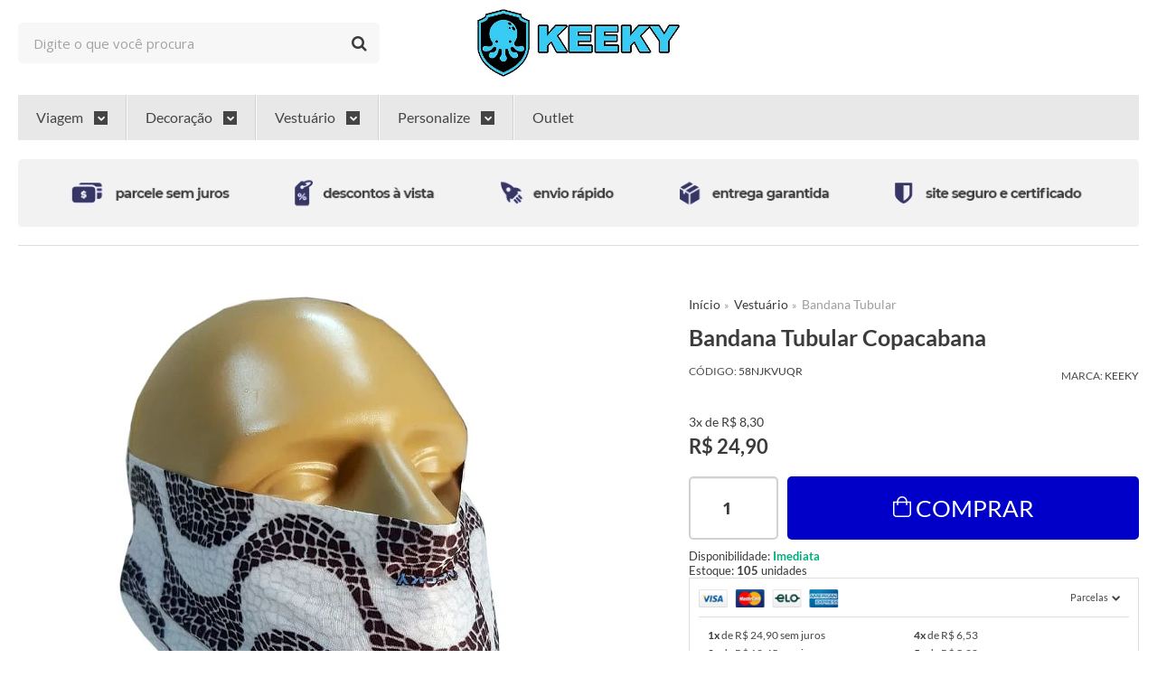

--- FILE ---
content_type: text/html; charset=utf-8
request_url: https://accounts.google.com/o/oauth2/postmessageRelay?parent=https%3A%2F%2Fwww.keeky.com.br&jsh=m%3B%2F_%2Fscs%2Fabc-static%2F_%2Fjs%2Fk%3Dgapi.lb.en.OE6tiwO4KJo.O%2Fd%3D1%2Frs%3DAHpOoo_Itz6IAL6GO-n8kgAepm47TBsg1Q%2Fm%3D__features__
body_size: 163
content:
<!DOCTYPE html><html><head><title></title><meta http-equiv="content-type" content="text/html; charset=utf-8"><meta http-equiv="X-UA-Compatible" content="IE=edge"><meta name="viewport" content="width=device-width, initial-scale=1, minimum-scale=1, maximum-scale=1, user-scalable=0"><script src='https://ssl.gstatic.com/accounts/o/2580342461-postmessagerelay.js' nonce="FHVeNY6R8r-4aJW62FQDFw"></script></head><body><script type="text/javascript" src="https://apis.google.com/js/rpc:shindig_random.js?onload=init" nonce="FHVeNY6R8r-4aJW62FQDFw"></script></body></html>

--- FILE ---
content_type: text/css
request_url: https://www.keeky.com.br/avancado.css?v=20250127-121056
body_size: -72
content:
.scrollToTop i {
    font-family: 'FontAwesome';
}

--- FILE ---
content_type: text/plain
request_url: https://www.google-analytics.com/j/collect?v=1&_v=j102&a=1923143298&t=pageview&_s=1&dl=https%3A%2F%2Fwww.keeky.com.br%2Fbandana-tubular-copacabana&ul=en-us%40posix&dt=Bandana%20Tubular%20Copacabana%20-%20KEEKY%20-%20Capa%20para%20mala%2C%20almofadas%2C%20bandanas%2C%20acess%C3%B3rios%20para%20viagem%2C%20moda.&sr=1280x720&vp=1280x720&_u=YGBAgAABAAAAACAAI~&jid=672530873&gjid=645447510&cid=331124520.1768743581&tid=UA-65757145-1&_gid=548481437.1768743581&_slc=1&z=1600055244
body_size: -450
content:
2,cG-36K8X0TQ4P